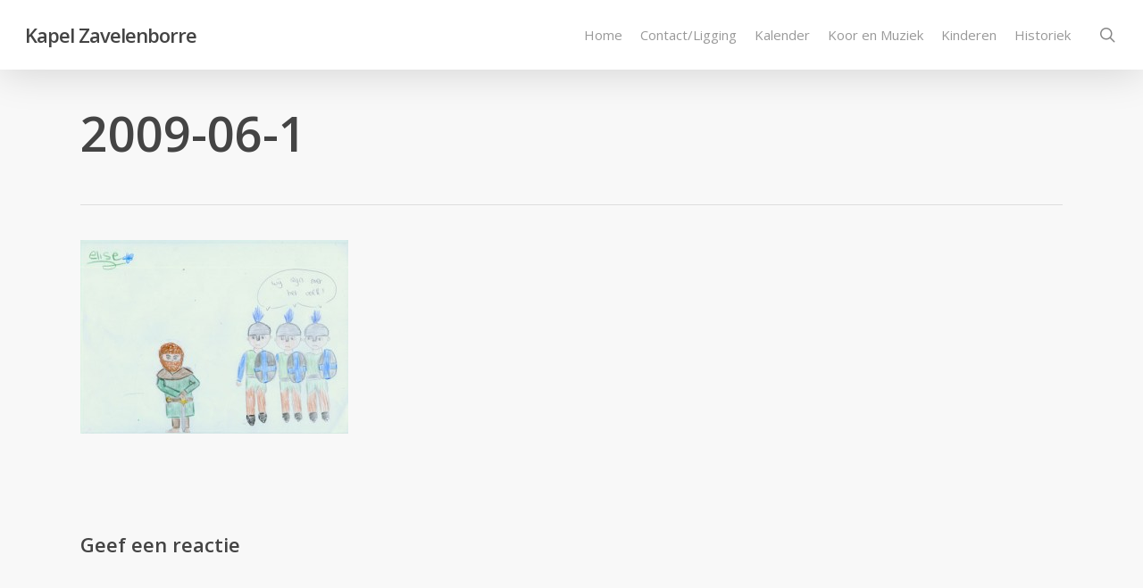

--- FILE ---
content_type: text/html; charset=UTF-8
request_url: https://www.kapelzavelenborre.be/2009-06-1
body_size: 8935
content:
<!doctype html>
<html lang="nl" class="no-js">
<head>
	<meta charset="UTF-8">
	<meta name="viewport" content="width=device-width, initial-scale=1, maximum-scale=1, user-scalable=0" /><title>2009-06-1 &#8211; Kapel Zavelenborre</title>
<link rel='dns-prefetch' href='//secure.gravatar.com' />
<link rel='dns-prefetch' href='//fonts.googleapis.com' />
<link rel='dns-prefetch' href='//s.w.org' />
<link rel="alternate" type="application/rss+xml" title="Kapel Zavelenborre &raquo; Feed" href="https://www.kapelzavelenborre.be/feed" />
<link rel="alternate" type="application/rss+xml" title="Kapel Zavelenborre &raquo; Reactiesfeed" href="https://www.kapelzavelenborre.be/comments/feed" />
<link rel="alternate" type="application/rss+xml" title="Kapel Zavelenborre &raquo; 2009-06-1 Reactiesfeed" href="https://www.kapelzavelenborre.be/feed/?attachment_id=501" />
		<script type="text/javascript">
			window._wpemojiSettings = {"baseUrl":"https:\/\/s.w.org\/images\/core\/emoji\/12.0.0-1\/72x72\/","ext":".png","svgUrl":"https:\/\/s.w.org\/images\/core\/emoji\/12.0.0-1\/svg\/","svgExt":".svg","source":{"concatemoji":"https:\/\/www.kapelzavelenborre.be\/wp-includes\/js\/wp-emoji-release.min.js?ver=5.4.18"}};
			/*! This file is auto-generated */
			!function(e,a,t){var n,r,o,i=a.createElement("canvas"),p=i.getContext&&i.getContext("2d");function s(e,t){var a=String.fromCharCode;p.clearRect(0,0,i.width,i.height),p.fillText(a.apply(this,e),0,0);e=i.toDataURL();return p.clearRect(0,0,i.width,i.height),p.fillText(a.apply(this,t),0,0),e===i.toDataURL()}function c(e){var t=a.createElement("script");t.src=e,t.defer=t.type="text/javascript",a.getElementsByTagName("head")[0].appendChild(t)}for(o=Array("flag","emoji"),t.supports={everything:!0,everythingExceptFlag:!0},r=0;r<o.length;r++)t.supports[o[r]]=function(e){if(!p||!p.fillText)return!1;switch(p.textBaseline="top",p.font="600 32px Arial",e){case"flag":return s([127987,65039,8205,9895,65039],[127987,65039,8203,9895,65039])?!1:!s([55356,56826,55356,56819],[55356,56826,8203,55356,56819])&&!s([55356,57332,56128,56423,56128,56418,56128,56421,56128,56430,56128,56423,56128,56447],[55356,57332,8203,56128,56423,8203,56128,56418,8203,56128,56421,8203,56128,56430,8203,56128,56423,8203,56128,56447]);case"emoji":return!s([55357,56424,55356,57342,8205,55358,56605,8205,55357,56424,55356,57340],[55357,56424,55356,57342,8203,55358,56605,8203,55357,56424,55356,57340])}return!1}(o[r]),t.supports.everything=t.supports.everything&&t.supports[o[r]],"flag"!==o[r]&&(t.supports.everythingExceptFlag=t.supports.everythingExceptFlag&&t.supports[o[r]]);t.supports.everythingExceptFlag=t.supports.everythingExceptFlag&&!t.supports.flag,t.DOMReady=!1,t.readyCallback=function(){t.DOMReady=!0},t.supports.everything||(n=function(){t.readyCallback()},a.addEventListener?(a.addEventListener("DOMContentLoaded",n,!1),e.addEventListener("load",n,!1)):(e.attachEvent("onload",n),a.attachEvent("onreadystatechange",function(){"complete"===a.readyState&&t.readyCallback()})),(n=t.source||{}).concatemoji?c(n.concatemoji):n.wpemoji&&n.twemoji&&(c(n.twemoji),c(n.wpemoji)))}(window,document,window._wpemojiSettings);
		</script>
		<style type="text/css">
img.wp-smiley,
img.emoji {
	display: inline !important;
	border: none !important;
	box-shadow: none !important;
	height: 1em !important;
	width: 1em !important;
	margin: 0 .07em !important;
	vertical-align: -0.1em !important;
	background: none !important;
	padding: 0 !important;
}
</style>
	<link rel='stylesheet' id='wp-block-library-css'  href='https://www.kapelzavelenborre.be/wp-includes/css/dist/block-library/style.min.css?ver=5.4.18' type='text/css' media='all' />
<style id='wp-block-library-inline-css' type='text/css'>
.has-text-align-justify{text-align:justify;}
</style>
<link rel='stylesheet' id='font-awesome-css'  href='https://www.kapelzavelenborre.be/wp-content/themes/salient/css/font-awesome-legacy.min.css?ver=4.7.1' type='text/css' media='all' />
<link rel='stylesheet' id='salient-grid-system-css'  href='https://www.kapelzavelenborre.be/wp-content/themes/salient/css/build/grid-system.css?ver=14.0.5' type='text/css' media='all' />
<link rel='stylesheet' id='main-styles-css'  href='https://www.kapelzavelenborre.be/wp-content/themes/salient/css/build/style.css?ver=14.0.5' type='text/css' media='all' />
<link rel='stylesheet' id='nectar-single-styles-css'  href='https://www.kapelzavelenborre.be/wp-content/themes/salient/css/build/single.css?ver=14.0.5' type='text/css' media='all' />
<link rel='stylesheet' id='nectar_default_font_open_sans-css'  href='https://fonts.googleapis.com/css?family=Open+Sans%3A300%2C400%2C600%2C700&#038;subset=latin%2Clatin-ext' type='text/css' media='all' />
<link rel='stylesheet' id='responsive-css'  href='https://www.kapelzavelenborre.be/wp-content/themes/salient/css/build/responsive.css?ver=14.0.5' type='text/css' media='all' />
<link rel='stylesheet' id='skin-original-css'  href='https://www.kapelzavelenborre.be/wp-content/themes/salient/css/build/skin-original.css?ver=14.0.5' type='text/css' media='all' />
<link rel='stylesheet' id='dynamic-css-css'  href='https://www.kapelzavelenborre.be/wp-content/themes/salient/css/salient-dynamic-styles.css?ver=44384' type='text/css' media='all' />
<style id='dynamic-css-inline-css' type='text/css'>
@media only screen and (min-width:1000px){body #ajax-content-wrap.no-scroll{min-height:calc(100vh - 78px);height:calc(100vh - 78px)!important;}}@media only screen and (min-width:1000px){#page-header-wrap.fullscreen-header,#page-header-wrap.fullscreen-header #page-header-bg,html:not(.nectar-box-roll-loaded) .nectar-box-roll > #page-header-bg.fullscreen-header,.nectar_fullscreen_zoom_recent_projects,#nectar_fullscreen_rows:not(.afterLoaded) > div{height:calc(100vh - 77px);}.wpb_row.vc_row-o-full-height.top-level,.wpb_row.vc_row-o-full-height.top-level > .col.span_12{min-height:calc(100vh - 77px);}html:not(.nectar-box-roll-loaded) .nectar-box-roll > #page-header-bg.fullscreen-header{top:78px;}.nectar-slider-wrap[data-fullscreen="true"]:not(.loaded),.nectar-slider-wrap[data-fullscreen="true"]:not(.loaded) .swiper-container{height:calc(100vh - 76px)!important;}.admin-bar .nectar-slider-wrap[data-fullscreen="true"]:not(.loaded),.admin-bar .nectar-slider-wrap[data-fullscreen="true"]:not(.loaded) .swiper-container{height:calc(100vh - 76px - 32px)!important;}}@media only screen and (max-width:999px){.using-mobile-browser #nectar_fullscreen_rows:not(.afterLoaded):not([data-mobile-disable="on"]) > div{height:calc(100vh - 100px);}.using-mobile-browser .wpb_row.vc_row-o-full-height.top-level,.using-mobile-browser .wpb_row.vc_row-o-full-height.top-level > .col.span_12,[data-permanent-transparent="1"].using-mobile-browser .wpb_row.vc_row-o-full-height.top-level,[data-permanent-transparent="1"].using-mobile-browser .wpb_row.vc_row-o-full-height.top-level > .col.span_12{min-height:calc(100vh - 100px);}html:not(.nectar-box-roll-loaded) .nectar-box-roll > #page-header-bg.fullscreen-header,.nectar_fullscreen_zoom_recent_projects,.nectar-slider-wrap[data-fullscreen="true"]:not(.loaded),.nectar-slider-wrap[data-fullscreen="true"]:not(.loaded) .swiper-container,#nectar_fullscreen_rows:not(.afterLoaded):not([data-mobile-disable="on"]) > div{height:calc(100vh - 47px);}.wpb_row.vc_row-o-full-height.top-level,.wpb_row.vc_row-o-full-height.top-level > .col.span_12{min-height:calc(100vh - 47px);}body[data-transparent-header="false"] #ajax-content-wrap.no-scroll{min-height:calc(100vh - 47px);height:calc(100vh - 47px);}}.screen-reader-text,.nectar-skip-to-content:not(:focus){border:0;clip:rect(1px,1px,1px,1px);clip-path:inset(50%);height:1px;margin:-1px;overflow:hidden;padding:0;position:absolute!important;width:1px;word-wrap:normal!important;}
.meta-author { display: none; }
.meta-comment-count { display: none; }
.fn { display: none; }
</style>
<link rel='stylesheet' id='jetpack_css-css'  href='https://www.kapelzavelenborre.be/wp-content/plugins/jetpack/css/jetpack.css?ver=8.6.4' type='text/css' media='all' />
<script type='text/javascript' src='https://www.kapelzavelenborre.be/wp-includes/js/jquery/jquery.js?ver=1.12.4-wp'></script>
<script type='text/javascript' src='https://www.kapelzavelenborre.be/wp-includes/js/jquery/jquery-migrate.min.js?ver=1.4.1'></script>
<link rel='https://api.w.org/' href='https://www.kapelzavelenborre.be/wp-json/' />
<link rel="EditURI" type="application/rsd+xml" title="RSD" href="https://www.kapelzavelenborre.be/xmlrpc.php?rsd" />
<link rel="wlwmanifest" type="application/wlwmanifest+xml" href="https://www.kapelzavelenborre.be/wp-includes/wlwmanifest.xml" /> 
<meta name="generator" content="WordPress 5.4.18" />
<link rel='shortlink' href='https://wp.me/a5g5PL-85' />
<link rel="alternate" type="application/json+oembed" href="https://www.kapelzavelenborre.be/wp-json/oembed/1.0/embed?url=https%3A%2F%2Fwww.kapelzavelenborre.be%2F2009-06-1" />
<link rel="alternate" type="text/xml+oembed" href="https://www.kapelzavelenborre.be/wp-json/oembed/1.0/embed?url=https%3A%2F%2Fwww.kapelzavelenborre.be%2F2009-06-1&#038;format=xml" />

<link rel='dns-prefetch' href='//v0.wordpress.com'/>
<link rel='dns-prefetch' href='//jetpack.wordpress.com'/>
<link rel='dns-prefetch' href='//s0.wp.com'/>
<link rel='dns-prefetch' href='//s1.wp.com'/>
<link rel='dns-prefetch' href='//s2.wp.com'/>
<link rel='dns-prefetch' href='//public-api.wordpress.com'/>
<link rel='dns-prefetch' href='//0.gravatar.com'/>
<link rel='dns-prefetch' href='//1.gravatar.com'/>
<link rel='dns-prefetch' href='//2.gravatar.com'/>
<style type='text/css'>img#wpstats{display:none}</style><script type="text/javascript"> var root = document.getElementsByTagName( "html" )[0]; root.setAttribute( "class", "js" ); </script><script>
  (function(i,s,o,g,r,a,m){i['GoogleAnalyticsObject']=r;i[r]=i[r]||function(){
  (i[r].q=i[r].q||[]).push(arguments)},i[r].l=1*new Date();a=s.createElement(o),
  m=s.getElementsByTagName(o)[0];a.async=1;a.src=g;m.parentNode.insertBefore(a,m)
  })(window,document,'script','//www.google-analytics.com/analytics.js','ga');

  ga('create', 'UA-1079449-1', 'auto');
  ga('send', 'pageview');

</script><meta name="generator" content="Powered by WPBakery Page Builder - drag and drop page builder for WordPress."/>

<!-- Jetpack Open Graph Tags -->
<meta property="og:type" content="article" />
<meta property="og:title" content="2009-06-1" />
<meta property="og:url" content="https://www.kapelzavelenborre.be/2009-06-1" />
<meta property="og:description" content="Bezoek het bericht voor meer." />
<meta property="article:published_time" content="2009-06-14T04:27:29+00:00" />
<meta property="article:modified_time" content="2014-10-29T20:12:28+00:00" />
<meta property="og:site_name" content="Kapel Zavelenborre" />
<meta property="og:image" content="https://www.kapelzavelenborre.be/wp-content/uploads/2009/06/2009-06-1.jpg" />
<meta property="og:locale" content="nl_NL" />
<meta name="twitter:text:title" content="2009-06-1" />
<meta name="twitter:image" content="https://www.kapelzavelenborre.be/wp-content/uploads/2009/06/2009-06-1.jpg?w=640" />
<meta name="twitter:image:alt" content="2009-06-1.jpg" />
<meta name="twitter:card" content="summary_large_image" />
<meta name="twitter:description" content="Bezoek het bericht voor meer." />

<!-- End Jetpack Open Graph Tags -->
<noscript><style> .wpb_animate_when_almost_visible { opacity: 1; }</style></noscript></head><body class="attachment attachment-template-default single single-attachment postid-501 attachmentid-501 attachment-jpeg original wpb-js-composer js-comp-ver-6.2.0 vc_responsive" data-footer-reveal="false" data-footer-reveal-shadow="none" data-header-format="default" data-body-border="off" data-boxed-style="" data-header-breakpoint="1000" data-dropdown-style="minimal" data-cae="linear" data-cad="650" data-megamenu-width="contained" data-aie="none" data-ls="magnific" data-apte="standard" data-hhun="0" data-fancy-form-rcs="default" data-form-style="default" data-form-submit="regular" data-is="minimal" data-button-style="default" data-user-account-button="false" data-flex-cols="true" data-col-gap="default" data-header-inherit-rc="false" data-header-search="true" data-animated-anchors="false" data-ajax-transitions="false" data-full-width-header="true" data-slide-out-widget-area="true" data-slide-out-widget-area-style="slide-out-from-right" data-user-set-ocm="off" data-loading-animation="none" data-bg-header="false" data-responsive="1" data-ext-responsive="true" data-ext-padding="90" data-header-resize="1" data-header-color="light" data-transparent-header="false" data-cart="false" data-remove-m-parallax="" data-remove-m-video-bgs="" data-m-animate="0" data-force-header-trans-color="light" data-smooth-scrolling="0" data-permanent-transparent="false" >
	
	<script type="text/javascript">
	 (function(window, document) {

		 if(navigator.userAgent.match(/(Android|iPod|iPhone|iPad|BlackBerry|IEMobile|Opera Mini)/)) {
			 document.body.className += " using-mobile-browser mobile ";
		 }

		 if( !("ontouchstart" in window) ) {

			 var body = document.querySelector("body");
			 var winW = window.innerWidth;
			 var bodyW = body.clientWidth;

			 if (winW > bodyW + 4) {
				 body.setAttribute("style", "--scroll-bar-w: " + (winW - bodyW - 4) + "px");
			 } else {
				 body.setAttribute("style", "--scroll-bar-w: 0px");
			 }
		 }

	 })(window, document);
   </script><a href="#ajax-content-wrap" class="nectar-skip-to-content">Skip to main content</a>	
	<div id="header-space"  data-header-mobile-fixed='1'></div> 
	
		<div id="header-outer" data-has-menu="true" data-has-buttons="yes" data-header-button_style="default" data-using-pr-menu="false" data-mobile-fixed="1" data-ptnm="false" data-lhe="default" data-user-set-bg="#ffffff" data-format="default" data-permanent-transparent="false" data-megamenu-rt="0" data-remove-fixed="0" data-header-resize="1" data-cart="false" data-transparency-option="0" data-box-shadow="large" data-shrink-num="6" data-using-secondary="0" data-using-logo="0" data-logo-height="22" data-m-logo-height="24" data-padding="28" data-full-width="true" data-condense="false" >
		
<div id="search-outer" class="nectar">
	<div id="search">
		<div class="container">
			 <div id="search-box">
				 <div class="inner-wrap">
					 <div class="col span_12">
						  <form role="search" action="https://www.kapelzavelenborre.be/" method="GET">
															<input type="text" name="s" id="s" value="Start Typing..." aria-label="Search" data-placeholder="Start Typing..." />
							
						
												</form>
					</div><!--/span_12-->
				</div><!--/inner-wrap-->
			 </div><!--/search-box-->
			 <div id="close"><a href="#"><span class="screen-reader-text">Close Search</span>
				<span class="icon-salient-x" aria-hidden="true"></span>				 </a></div>
		 </div><!--/container-->
	</div><!--/search-->
</div><!--/search-outer-->

<header id="top">
	<div class="container">
		<div class="row">
			<div class="col span_3">
								<a id="logo" href="https://www.kapelzavelenborre.be" data-supplied-ml-starting-dark="false" data-supplied-ml-starting="false" data-supplied-ml="false" class="no-image">
					Kapel Zavelenborre				</a>
							</div><!--/span_3-->

			<div class="col span_9 col_last">
									<div class="nectar-mobile-only mobile-header"><div class="inner"></div></div>
									<a class="mobile-search" href="#searchbox"><span class="nectar-icon icon-salient-search" aria-hidden="true"></span><span class="screen-reader-text">search</span></a>
														<div class="slide-out-widget-area-toggle mobile-icon slide-out-from-right" data-custom-color="false" data-icon-animation="simple-transform">
						<div> <a href="#sidewidgetarea" aria-label="Navigation Menu" aria-expanded="false" class="closed">
							<span class="screen-reader-text">Menu</span><span aria-hidden="true"> <i class="lines-button x2"> <i class="lines"></i> </i> </span>
						</a></div>
					</div>
				
									<nav>
													<ul class="sf-menu">
								<li id="menu-item-33" class="menu-item menu-item-type-post_type menu-item-object-page menu-item-home nectar-regular-menu-item menu-item-33"><a href="https://www.kapelzavelenborre.be/"><span class="menu-title-text">Home</span></a></li>
<li id="menu-item-1739" class="menu-item menu-item-type-post_type menu-item-object-page nectar-regular-menu-item menu-item-1739"><a href="https://www.kapelzavelenborre.be/ligging"><span class="menu-title-text">Contact/Ligging</span></a></li>
<li id="menu-item-32" class="menu-item menu-item-type-post_type menu-item-object-page nectar-regular-menu-item menu-item-32"><a href="https://www.kapelzavelenborre.be/kalender"><span class="menu-title-text">Kalender</span></a></li>
<li id="menu-item-29" class="menu-item menu-item-type-post_type menu-item-object-page nectar-regular-menu-item menu-item-29"><a href="https://www.kapelzavelenborre.be/koor-en-muziek"><span class="menu-title-text">Koor en Muziek</span></a></li>
<li id="menu-item-28" class="menu-item menu-item-type-post_type menu-item-object-page nectar-regular-menu-item menu-item-28"><a href="https://www.kapelzavelenborre.be/kinderen"><span class="menu-title-text">Kinderen</span></a></li>
<li id="menu-item-30" class="menu-item menu-item-type-post_type menu-item-object-page nectar-regular-menu-item menu-item-30"><a href="https://www.kapelzavelenborre.be/historiek"><span class="menu-title-text">Historiek</span></a></li>
							</ul>
													<ul class="buttons sf-menu" data-user-set-ocm="off">

								<li id="search-btn"><div><a href="#searchbox"><span class="icon-salient-search" aria-hidden="true"></span><span class="screen-reader-text">search</span></a></div> </li>
							</ul>
						
					</nav>

					
				</div><!--/span_9-->

				
			</div><!--/row-->
					</div><!--/container-->
	</header>		
	</div>
		<div id="ajax-content-wrap">


<div class="container-wrap" data-midnight="dark" data-remove-post-date="0" data-remove-post-author="0" data-remove-post-comment-number="0">
	<div class="container main-content">

		
	  <div class="row heading-title hentry" data-header-style="default">
		<div class="col span_12 section-title blog-title">
						  <h1 class="entry-title">2009-06-1</h1>

					</div><!--/section-title-->
	  </div><!--/row-->

	
		<div class="row">

			
			<div class="post-area col  span_9">

			
<article id="post-501" class="post-501 attachment type-attachment status-inherit">
  
  <div class="inner-wrap">

		<div class="post-content" data-hide-featured-media="0">
      
        <div class="content-inner"><p class="attachment"><a href='https://www.kapelzavelenborre.be/wp-content/uploads/2009/06/2009-06-1.jpg'><img width="300" height="217" src="https://www.kapelzavelenborre.be/wp-content/uploads/2009/06/2009-06-1-300x217.jpg" class="attachment-medium size-medium" alt="2009-06-1.jpg" srcset="https://www.kapelzavelenborre.be/wp-content/uploads/2009/06/2009-06-1-300x217.jpg 300w, https://www.kapelzavelenborre.be/wp-content/uploads/2009/06/2009-06-1.jpg 500w" sizes="(max-width: 300px) 100vw, 300px" /></a></p>
</div>        
      </div><!--/post-content-->
      
    </div><!--/inner-wrap-->
    
</article>
		</div><!--/post-area-->

			
				<div id="sidebar" data-nectar-ss="false" class="col span_3 col_last">
									</div><!--/sidebar-->

			
		</div><!--/row-->

		<div class="row">

			
			<div class="comments-section" data-author-bio="false">
				
<div class="comment-wrap " data-midnight="dark" data-comments-open="true">


			<!-- If comments are open, but there are no comments. -->

	 


		<div id="respond" class="comment-respond">
							<h3 id="reply-title" class="comment-reply-title">Geef een reactie					<small><a rel="nofollow" id="cancel-comment-reply-link" href="/2009-06-1#respond" style="display:none;">Reactie annuleren</a></small>
				</h3>
						<form id="commentform" class="comment-form">
				<iframe title="Reactieformulier" src="https://jetpack.wordpress.com/jetpack-comment/?blogid=77717357&#038;postid=501&#038;comment_registration=0&#038;require_name_email=1&#038;stc_enabled=1&#038;stb_enabled=1&#038;show_avatars=1&#038;avatar_default=mystery&#038;greeting=Geef+een+reactie&#038;greeting_reply=Laat+een+reactie+achter+bij+%25s&#038;color_scheme=light&#038;lang=nl_NL&#038;jetpack_version=8.6.4&#038;show_cookie_consent=10&#038;has_cookie_consent=0&#038;token_key=%3Bnormal%3B&#038;sig=eae5546bbe1d2d9f29043a6817173dfac8d74977#parent=https%3A%2F%2Fwww.kapelzavelenborre.be%2F2009-06-1" style="width:100%; height: 430px; border:0;" name="jetpack_remote_comment" class="jetpack_remote_comment" id="jetpack_remote_comment" sandbox="allow-same-origin allow-top-navigation allow-scripts allow-forms allow-popups"></iframe>
									<!--[if !IE]><!-->
					<script>
						document.addEventListener('DOMContentLoaded', function () {
							var commentForms = document.getElementsByClassName('jetpack_remote_comment');
							for (var i = 0; i < commentForms.length; i++) {
								commentForms[i].allowTransparency = false;
								commentForms[i].scrolling = 'no';
							}
						});
					</script>
					<!--<![endif]-->
							</form>
		</div>

		
		<input type="hidden" name="comment_parent" id="comment_parent" value="" />

		
</div>			</div>

		</div><!--/row-->

	</div><!--/container main-content-->
	</div><!--/container-wrap-->


<div id="footer-outer" data-midnight="light" data-cols="2" data-custom-color="false" data-disable-copyright="false" data-matching-section-color="false" data-copyright-line="false" data-using-bg-img="false" data-bg-img-overlay="0.8" data-full-width="false" data-using-widget-area="false" data-link-hover="default">
	
	
  <div class="row" id="copyright" data-layout="default">
	
	<div class="container">
	   
				<div class="col span_5">
		   
			<p>&copy; 2026 Kapel Zavelenborre. </p>
		</div><!--/span_5-->
			   
	  <div class="col span_7 col_last">
      <ul class="social">
        <li><a target="_blank" rel="noopener" href="https://www.facebook.com/orgelkringdruivenstreek/"><span class="screen-reader-text">facebook</span><i class="fa fa-facebook" aria-hidden="true"></i></a></li>      </ul>
	  </div><!--/span_7-->
    
	  	
	</div><!--/container-->
  </div><!--/row-->
		
</div><!--/footer-outer-->


	<div id="slide-out-widget-area-bg" class="slide-out-from-right dark">
				</div>

		<div id="slide-out-widget-area" class="slide-out-from-right" data-dropdown-func="separate-dropdown-parent-link" data-back-txt="Back">

			
			<div class="inner" data-prepend-menu-mobile="false">

				<a class="slide_out_area_close" href="#"><span class="screen-reader-text">Close Menu</span>
					<span class="icon-salient-x icon-default-style"></span>				</a>


									<div class="off-canvas-menu-container mobile-only" role="navigation">

						
						<ul class="menu">
							<li class="menu-item menu-item-type-post_type menu-item-object-page menu-item-home menu-item-33"><a href="https://www.kapelzavelenborre.be/">Home</a></li>
<li class="menu-item menu-item-type-post_type menu-item-object-page menu-item-1739"><a href="https://www.kapelzavelenborre.be/ligging">Contact/Ligging</a></li>
<li class="menu-item menu-item-type-post_type menu-item-object-page menu-item-32"><a href="https://www.kapelzavelenborre.be/kalender">Kalender</a></li>
<li class="menu-item menu-item-type-post_type menu-item-object-page menu-item-29"><a href="https://www.kapelzavelenborre.be/koor-en-muziek">Koor en Muziek</a></li>
<li class="menu-item menu-item-type-post_type menu-item-object-page menu-item-28"><a href="https://www.kapelzavelenborre.be/kinderen">Kinderen</a></li>
<li class="menu-item menu-item-type-post_type menu-item-object-page menu-item-30"><a href="https://www.kapelzavelenborre.be/historiek">Historiek</a></li>

						</ul>

						<ul class="menu secondary-header-items">
													</ul>
					</div>
					
				</div>

				<div class="bottom-meta-wrap"></div><!--/bottom-meta-wrap-->
				</div>
		
</div> <!--/ajax-content-wrap-->

	<a id="to-top" href="#" class="
		"><i class="fa fa-angle-up"></i></a>
	<link rel='stylesheet' id='magnific-css'  href='https://www.kapelzavelenborre.be/wp-content/themes/salient/css/build/plugins/magnific.css?ver=8.6.0' type='text/css' media='all' />
<link rel='stylesheet' id='nectar-ocm-core-css'  href='https://www.kapelzavelenborre.be/wp-content/themes/salient/css/build/off-canvas/core.css?ver=14.0.5' type='text/css' media='all' />
<script type='text/javascript' src='https://www.kapelzavelenborre.be/wp-includes/js/jquery/ui/core.min.js?ver=1.11.4'></script>
<script type='text/javascript' src='https://www.kapelzavelenborre.be/wp-includes/js/jquery/ui/widget.min.js?ver=1.11.4'></script>
<script type='text/javascript' src='https://www.kapelzavelenborre.be/wp-includes/js/jquery/ui/position.min.js?ver=1.11.4'></script>
<script type='text/javascript' src='https://www.kapelzavelenborre.be/wp-includes/js/jquery/ui/menu.min.js?ver=1.11.4'></script>
<script type='text/javascript' src='https://www.kapelzavelenborre.be/wp-includes/js/dist/vendor/wp-polyfill.min.js?ver=7.4.4'></script>
<script type='text/javascript'>
( 'fetch' in window ) || document.write( '<script src="https://www.kapelzavelenborre.be/wp-includes/js/dist/vendor/wp-polyfill-fetch.min.js?ver=3.0.0"></scr' + 'ipt>' );( document.contains ) || document.write( '<script src="https://www.kapelzavelenborre.be/wp-includes/js/dist/vendor/wp-polyfill-node-contains.min.js?ver=3.42.0"></scr' + 'ipt>' );( window.DOMRect ) || document.write( '<script src="https://www.kapelzavelenborre.be/wp-includes/js/dist/vendor/wp-polyfill-dom-rect.min.js?ver=3.42.0"></scr' + 'ipt>' );( window.URL && window.URL.prototype && window.URLSearchParams ) || document.write( '<script src="https://www.kapelzavelenborre.be/wp-includes/js/dist/vendor/wp-polyfill-url.min.js?ver=3.6.4"></scr' + 'ipt>' );( window.FormData && window.FormData.prototype.keys ) || document.write( '<script src="https://www.kapelzavelenborre.be/wp-includes/js/dist/vendor/wp-polyfill-formdata.min.js?ver=3.0.12"></scr' + 'ipt>' );( Element.prototype.matches && Element.prototype.closest ) || document.write( '<script src="https://www.kapelzavelenborre.be/wp-includes/js/dist/vendor/wp-polyfill-element-closest.min.js?ver=2.0.2"></scr' + 'ipt>' );
</script>
<script type='text/javascript' src='https://www.kapelzavelenborre.be/wp-includes/js/dist/dom-ready.min.js?ver=93db39f6fe07a70cb9217310bec0a531'></script>
<script type='text/javascript' src='https://www.kapelzavelenborre.be/wp-includes/js/dist/a11y.min.js?ver=8d75be94e0703857a3323c972eb3d7d2'></script>
<script type='text/javascript'>
/* <![CDATA[ */
var uiAutocompleteL10n = {"noResults":"Niets gevonden.","oneResult":"\u00c9\u00e9n resultaat gevonden. Gebruik de omhoog\/omlaag-pijlen op je toetsenbord om te navigeren.","manyResults":"%d resultaten gevonden. Gebruik de omhoog\/omlaag-pijltoetsen om te navigeren.","itemSelected":"Item geselecteerd."};
/* ]]> */
</script>
<script type='text/javascript' src='https://www.kapelzavelenborre.be/wp-includes/js/jquery/ui/autocomplete.min.js?ver=1.11.4'></script>
<script type='text/javascript'>
/* <![CDATA[ */
var MyAcSearch = {"url":"https:\/\/www.kapelzavelenborre.be\/wp-admin\/admin-ajax.php"};
/* ]]> */
</script>
<script type='text/javascript' src='https://www.kapelzavelenborre.be/wp-content/themes/salient/nectar/assets/functions/ajax-search/wpss-search-suggest.js'></script>
<script type='text/javascript' src='https://www.kapelzavelenborre.be/wp-content/themes/salient/js/build/third-party/jquery.easing.min.js?ver=1.3'></script>
<script type='text/javascript' src='https://www.kapelzavelenborre.be/wp-content/themes/salient/js/build/third-party/jquery.mousewheel.min.js?ver=3.1.13'></script>
<script type='text/javascript' src='https://www.kapelzavelenborre.be/wp-content/themes/salient/js/build/priority.js?ver=14.0.5'></script>
<script type='text/javascript' src='https://www.kapelzavelenborre.be/wp-content/themes/salient/js/build/third-party/transit.min.js?ver=0.9.9'></script>
<script type='text/javascript' src='https://www.kapelzavelenborre.be/wp-content/themes/salient/js/build/third-party/waypoints.js?ver=4.0.2'></script>
<script type='text/javascript' src='https://www.kapelzavelenborre.be/wp-content/themes/salient/js/build/third-party/imagesLoaded.min.js?ver=4.1.4'></script>
<script type='text/javascript' src='https://www.kapelzavelenborre.be/wp-content/themes/salient/js/build/third-party/hoverintent.min.js?ver=1.9'></script>
<script type='text/javascript' src='https://www.kapelzavelenborre.be/wp-content/themes/salient/js/build/third-party/magnific.js?ver=7.0.1'></script>
<script type='text/javascript' src='https://www.kapelzavelenborre.be/wp-content/themes/salient/js/build/third-party/anime.min.js?ver=4.5.1'></script>
<script type='text/javascript' src='https://www.kapelzavelenborre.be/wp-content/themes/salient/js/build/third-party/superfish.js?ver=1.5.8'></script>
<script type='text/javascript'>
/* <![CDATA[ */
var nectarLove = {"ajaxurl":"https:\/\/www.kapelzavelenborre.be\/wp-admin\/admin-ajax.php","postID":"501","rooturl":"https:\/\/www.kapelzavelenborre.be","disqusComments":"false","loveNonce":"2ca0981d7b","mapApiKey":"AIzaSyBkVOXCu_70D9fP86W0mktBRTOVtxtu4Kk"};
var nectarOptions = {"quick_search":"false","header_entrance":"false","mobile_header_format":"default","ocm_btn_position":"default","left_header_dropdown_func":"default","ajax_add_to_cart":"0","ocm_remove_ext_menu_items":"remove_images","woo_product_filter_toggle":"0","woo_sidebar_toggles":"true","woo_sticky_sidebar":"0","woo_minimal_product_hover":"default","woo_minimal_product_effect":"default","woo_related_upsell_carousel":"false","woo_product_variable_select":"default"};
var nectar_front_i18n = {"next":"Next","previous":"Previous"};
/* ]]> */
</script>
<script type='text/javascript' src='https://www.kapelzavelenborre.be/wp-content/themes/salient/js/build/init.js?ver=14.0.5'></script>
<script type='text/javascript' src='https://www.kapelzavelenborre.be/wp-content/plugins/salient-core/js/third-party/touchswipe.min.js?ver=1.0'></script>
<script type='text/javascript' src='https://www.kapelzavelenborre.be/wp-includes/js/comment-reply.min.js?ver=5.4.18'></script>
<script type='text/javascript' src='https://www.kapelzavelenborre.be/wp-includes/js/wp-embed.min.js?ver=5.4.18'></script>

		<!--[if IE]>
		<script type="text/javascript">
			if ( 0 === window.location.hash.indexOf( '#comment-' ) ) {
				// window.location.reload() doesn't respect the Hash in IE
				window.location.hash = window.location.hash;
			}
		</script>
		<![endif]-->
		<script type="text/javascript">
			(function () {
				var comm_par_el = document.getElementById( 'comment_parent' ),
					comm_par = ( comm_par_el && comm_par_el.value ) ? comm_par_el.value : '',
					frame = document.getElementById( 'jetpack_remote_comment' ),
					tellFrameNewParent;

				tellFrameNewParent = function () {
					if ( comm_par ) {
						frame.src = "https://jetpack.wordpress.com/jetpack-comment/?blogid=77717357&postid=501&comment_registration=0&require_name_email=1&stc_enabled=1&stb_enabled=1&show_avatars=1&avatar_default=mystery&greeting=Geef+een+reactie&greeting_reply=Laat+een+reactie+achter+bij+%25s&color_scheme=light&lang=nl_NL&jetpack_version=8.6.4&show_cookie_consent=10&has_cookie_consent=0&token_key=%3Bnormal%3B&sig=eae5546bbe1d2d9f29043a6817173dfac8d74977#parent=https%3A%2F%2Fwww.kapelzavelenborre.be%2F2009-06-1" + '&replytocom=' + parseInt( comm_par, 10 ).toString();
					} else {
						frame.src = "https://jetpack.wordpress.com/jetpack-comment/?blogid=77717357&postid=501&comment_registration=0&require_name_email=1&stc_enabled=1&stb_enabled=1&show_avatars=1&avatar_default=mystery&greeting=Geef+een+reactie&greeting_reply=Laat+een+reactie+achter+bij+%25s&color_scheme=light&lang=nl_NL&jetpack_version=8.6.4&show_cookie_consent=10&has_cookie_consent=0&token_key=%3Bnormal%3B&sig=eae5546bbe1d2d9f29043a6817173dfac8d74977#parent=https%3A%2F%2Fwww.kapelzavelenborre.be%2F2009-06-1";
					}
				};

				
				if ( 'undefined' !== typeof addComment ) {
					addComment._Jetpack_moveForm = addComment.moveForm;

					addComment.moveForm = function ( commId, parentId, respondId, postId ) {
						var returnValue = addComment._Jetpack_moveForm( commId, parentId, respondId, postId ),
							cancelClick, cancel;

						if ( false === returnValue ) {
							cancel = document.getElementById( 'cancel-comment-reply-link' );
							cancelClick = cancel.onclick;
							cancel.onclick = function () {
								var cancelReturn = cancelClick.call( this );
								if ( false !== cancelReturn ) {
									return cancelReturn;
								}

								if ( ! comm_par ) {
									return cancelReturn;
								}

								comm_par = 0;

								tellFrameNewParent();

								return cancelReturn;
							};
						}

						if ( comm_par == parentId ) {
							return returnValue;
						}

						comm_par = parentId;

						tellFrameNewParent();

						return returnValue;
					};
				}

				
				// Do the post message bit after the dom has loaded.
				document.addEventListener( 'DOMContentLoaded', function () {
					var iframe_url = "https:\/\/jetpack.wordpress.com";
					if ( window.postMessage ) {
						if ( document.addEventListener ) {
							window.addEventListener( 'message', function ( event ) {
								var origin = event.origin.replace( /^http:\/\//i, 'https://' );
								if ( iframe_url.replace( /^http:\/\//i, 'https://' ) !== origin ) {
									return;
								}
								jQuery( frame ).height( event.data );
							});
						} else if ( document.attachEvent ) {
							window.attachEvent( 'message', function ( event ) {
								var origin = event.origin.replace( /^http:\/\//i, 'https://' );
								if ( iframe_url.replace( /^http:\/\//i, 'https://' ) !== origin ) {
									return;
								}
								jQuery( frame ).height( event.data );
							});
						}
					}
				})

			})();
		</script>

		<script type='text/javascript' src='https://stats.wp.com/e-202604.js' async='async' defer='defer'></script>
<script type='text/javascript'>
	_stq = window._stq || [];
	_stq.push([ 'view', {v:'ext',j:'1:8.6.4',blog:'77717357',post:'501',tz:'1',srv:'www.kapelzavelenborre.be'} ]);
	_stq.push([ 'clickTrackerInit', '77717357', '501' ]);
</script>
</body>
</html>
<!--
Performance optimized by W3 Total Cache. Learn more: https://www.boldgrid.com/w3-total-cache/


Served from: www.kapelzavelenborre.be @ 2026-01-24 17:25:51 by W3 Total Cache
-->

--- FILE ---
content_type: text/plain
request_url: https://www.google-analytics.com/j/collect?v=1&_v=j102&a=63592195&t=pageview&_s=1&dl=https%3A%2F%2Fwww.kapelzavelenborre.be%2F2009-06-1&ul=en-us%40posix&dt=2009-06-1%20%E2%80%93%20Kapel%20Zavelenborre&sr=1280x720&vp=1280x720&_u=IEBAAEABAAAAACAAI~&jid=1441433917&gjid=1851019120&cid=1113897695.1769271953&tid=UA-1079449-1&_gid=1090083505.1769271953&_r=1&_slc=1&z=1575869026
body_size: -452
content:
2,cG-PTBJ02R5R3